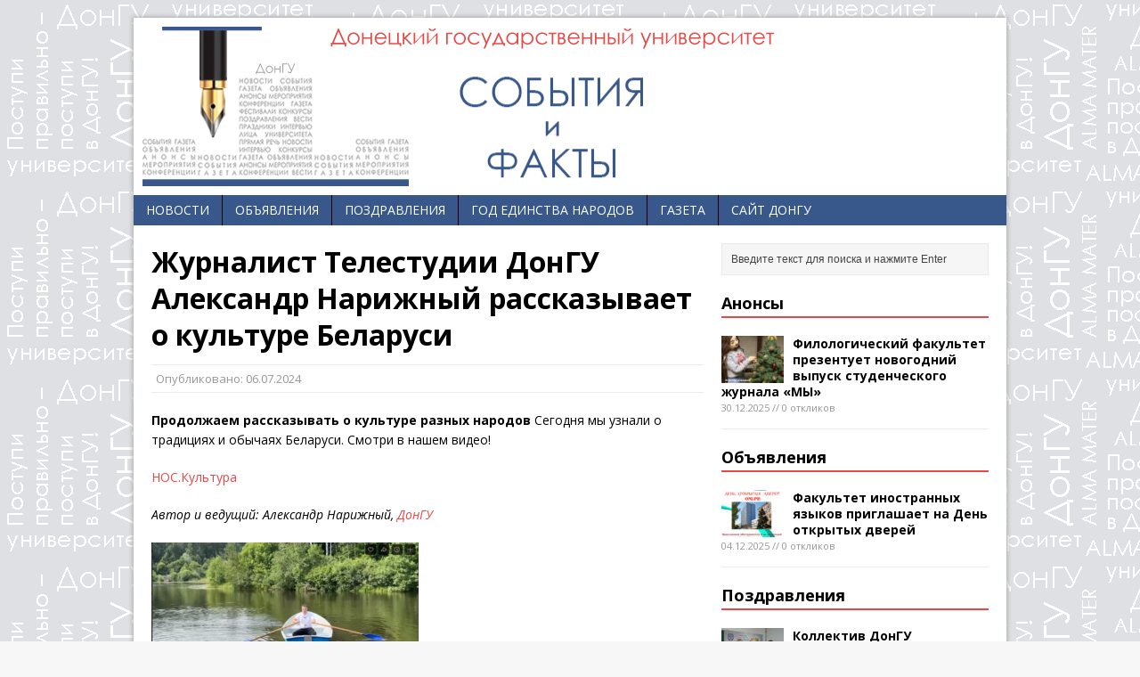

--- FILE ---
content_type: text/html; charset=UTF-8
request_url: https://news.donnu.ru/2024/07/06/zhurnalist-telestudii-dongu-aleksandr-narizhnyj-rasskazyvaet-o-kulture-belarusi/
body_size: 72934
content:
<!DOCTYPE html>
<html class="no-js" lang="ru-RU">
<head>
<meta charset="UTF-8">
<title>Журналист Телестудии ДонГУ Александр Нарижный рассказывает о культуре Беларуси | Новости ДонГУ</title>
<meta name="viewport" content="width=device-width, initial-scale=1.0">
<link rel="pingback" href="https://news.donnu.ru/xmlrpc.php"/>
<meta name='robots' content='max-image-preview:large' />
<link rel='dns-prefetch' href='//fonts.googleapis.com' />
<link rel="alternate" type="application/rss+xml" title="Новости ДонГУ &raquo; Лента" href="https://news.donnu.ru/feed/" />
<link rel="alternate" type="application/rss+xml" title="Новости ДонГУ &raquo; Лента комментариев" href="https://news.donnu.ru/comments/feed/" />
<link rel="alternate" type="application/rss+xml" title="Новости ДонГУ &raquo; Лента комментариев к &laquo;Журналист Телестудии ДонГУ Александр Нарижный рассказывает о культуре Беларуси&raquo;" href="https://news.donnu.ru/2024/07/06/zhurnalist-telestudii-dongu-aleksandr-narizhnyj-rasskazyvaet-o-kulture-belarusi/feed/" />
<script type="text/javascript">
window._wpemojiSettings = {"baseUrl":"https:\/\/s.w.org\/images\/core\/emoji\/14.0.0\/72x72\/","ext":".png","svgUrl":"https:\/\/s.w.org\/images\/core\/emoji\/14.0.0\/svg\/","svgExt":".svg","source":{"concatemoji":"https:\/\/news.donnu.ru\/wp-includes\/js\/wp-emoji-release.min.js?ver=6.3.7"}};
/*! This file is auto-generated */
!function(i,n){var o,s,e;function c(e){try{var t={supportTests:e,timestamp:(new Date).valueOf()};sessionStorage.setItem(o,JSON.stringify(t))}catch(e){}}function p(e,t,n){e.clearRect(0,0,e.canvas.width,e.canvas.height),e.fillText(t,0,0);var t=new Uint32Array(e.getImageData(0,0,e.canvas.width,e.canvas.height).data),r=(e.clearRect(0,0,e.canvas.width,e.canvas.height),e.fillText(n,0,0),new Uint32Array(e.getImageData(0,0,e.canvas.width,e.canvas.height).data));return t.every(function(e,t){return e===r[t]})}function u(e,t,n){switch(t){case"flag":return n(e,"\ud83c\udff3\ufe0f\u200d\u26a7\ufe0f","\ud83c\udff3\ufe0f\u200b\u26a7\ufe0f")?!1:!n(e,"\ud83c\uddfa\ud83c\uddf3","\ud83c\uddfa\u200b\ud83c\uddf3")&&!n(e,"\ud83c\udff4\udb40\udc67\udb40\udc62\udb40\udc65\udb40\udc6e\udb40\udc67\udb40\udc7f","\ud83c\udff4\u200b\udb40\udc67\u200b\udb40\udc62\u200b\udb40\udc65\u200b\udb40\udc6e\u200b\udb40\udc67\u200b\udb40\udc7f");case"emoji":return!n(e,"\ud83e\udef1\ud83c\udffb\u200d\ud83e\udef2\ud83c\udfff","\ud83e\udef1\ud83c\udffb\u200b\ud83e\udef2\ud83c\udfff")}return!1}function f(e,t,n){var r="undefined"!=typeof WorkerGlobalScope&&self instanceof WorkerGlobalScope?new OffscreenCanvas(300,150):i.createElement("canvas"),a=r.getContext("2d",{willReadFrequently:!0}),o=(a.textBaseline="top",a.font="600 32px Arial",{});return e.forEach(function(e){o[e]=t(a,e,n)}),o}function t(e){var t=i.createElement("script");t.src=e,t.defer=!0,i.head.appendChild(t)}"undefined"!=typeof Promise&&(o="wpEmojiSettingsSupports",s=["flag","emoji"],n.supports={everything:!0,everythingExceptFlag:!0},e=new Promise(function(e){i.addEventListener("DOMContentLoaded",e,{once:!0})}),new Promise(function(t){var n=function(){try{var e=JSON.parse(sessionStorage.getItem(o));if("object"==typeof e&&"number"==typeof e.timestamp&&(new Date).valueOf()<e.timestamp+604800&&"object"==typeof e.supportTests)return e.supportTests}catch(e){}return null}();if(!n){if("undefined"!=typeof Worker&&"undefined"!=typeof OffscreenCanvas&&"undefined"!=typeof URL&&URL.createObjectURL&&"undefined"!=typeof Blob)try{var e="postMessage("+f.toString()+"("+[JSON.stringify(s),u.toString(),p.toString()].join(",")+"));",r=new Blob([e],{type:"text/javascript"}),a=new Worker(URL.createObjectURL(r),{name:"wpTestEmojiSupports"});return void(a.onmessage=function(e){c(n=e.data),a.terminate(),t(n)})}catch(e){}c(n=f(s,u,p))}t(n)}).then(function(e){for(var t in e)n.supports[t]=e[t],n.supports.everything=n.supports.everything&&n.supports[t],"flag"!==t&&(n.supports.everythingExceptFlag=n.supports.everythingExceptFlag&&n.supports[t]);n.supports.everythingExceptFlag=n.supports.everythingExceptFlag&&!n.supports.flag,n.DOMReady=!1,n.readyCallback=function(){n.DOMReady=!0}}).then(function(){return e}).then(function(){var e;n.supports.everything||(n.readyCallback(),(e=n.source||{}).concatemoji?t(e.concatemoji):e.wpemoji&&e.twemoji&&(t(e.twemoji),t(e.wpemoji)))}))}((window,document),window._wpemojiSettings);
</script>
<style type="text/css">
img.wp-smiley,
img.emoji {
	display: inline !important;
	border: none !important;
	box-shadow: none !important;
	height: 1em !important;
	width: 1em !important;
	margin: 0 0.07em !important;
	vertical-align: -0.1em !important;
	background: none !important;
	padding: 0 !important;
}
</style>
	<link rel='stylesheet' id='wp-block-library-css' href='https://news.donnu.ru/wp-includes/css/dist/block-library/style.min.css?ver=6.3.7' type='text/css' media='all' />
<style id='classic-theme-styles-inline-css' type='text/css'>
/*! This file is auto-generated */
.wp-block-button__link{color:#fff;background-color:#32373c;border-radius:9999px;box-shadow:none;text-decoration:none;padding:calc(.667em + 2px) calc(1.333em + 2px);font-size:1.125em}.wp-block-file__button{background:#32373c;color:#fff;text-decoration:none}
</style>
<style id='global-styles-inline-css' type='text/css'>
body{--wp--preset--color--black: #000000;--wp--preset--color--cyan-bluish-gray: #abb8c3;--wp--preset--color--white: #ffffff;--wp--preset--color--pale-pink: #f78da7;--wp--preset--color--vivid-red: #cf2e2e;--wp--preset--color--luminous-vivid-orange: #ff6900;--wp--preset--color--luminous-vivid-amber: #fcb900;--wp--preset--color--light-green-cyan: #7bdcb5;--wp--preset--color--vivid-green-cyan: #00d084;--wp--preset--color--pale-cyan-blue: #8ed1fc;--wp--preset--color--vivid-cyan-blue: #0693e3;--wp--preset--color--vivid-purple: #9b51e0;--wp--preset--gradient--vivid-cyan-blue-to-vivid-purple: linear-gradient(135deg,rgba(6,147,227,1) 0%,rgb(155,81,224) 100%);--wp--preset--gradient--light-green-cyan-to-vivid-green-cyan: linear-gradient(135deg,rgb(122,220,180) 0%,rgb(0,208,130) 100%);--wp--preset--gradient--luminous-vivid-amber-to-luminous-vivid-orange: linear-gradient(135deg,rgba(252,185,0,1) 0%,rgba(255,105,0,1) 100%);--wp--preset--gradient--luminous-vivid-orange-to-vivid-red: linear-gradient(135deg,rgba(255,105,0,1) 0%,rgb(207,46,46) 100%);--wp--preset--gradient--very-light-gray-to-cyan-bluish-gray: linear-gradient(135deg,rgb(238,238,238) 0%,rgb(169,184,195) 100%);--wp--preset--gradient--cool-to-warm-spectrum: linear-gradient(135deg,rgb(74,234,220) 0%,rgb(151,120,209) 20%,rgb(207,42,186) 40%,rgb(238,44,130) 60%,rgb(251,105,98) 80%,rgb(254,248,76) 100%);--wp--preset--gradient--blush-light-purple: linear-gradient(135deg,rgb(255,206,236) 0%,rgb(152,150,240) 100%);--wp--preset--gradient--blush-bordeaux: linear-gradient(135deg,rgb(254,205,165) 0%,rgb(254,45,45) 50%,rgb(107,0,62) 100%);--wp--preset--gradient--luminous-dusk: linear-gradient(135deg,rgb(255,203,112) 0%,rgb(199,81,192) 50%,rgb(65,88,208) 100%);--wp--preset--gradient--pale-ocean: linear-gradient(135deg,rgb(255,245,203) 0%,rgb(182,227,212) 50%,rgb(51,167,181) 100%);--wp--preset--gradient--electric-grass: linear-gradient(135deg,rgb(202,248,128) 0%,rgb(113,206,126) 100%);--wp--preset--gradient--midnight: linear-gradient(135deg,rgb(2,3,129) 0%,rgb(40,116,252) 100%);--wp--preset--font-size--small: 13px;--wp--preset--font-size--medium: 20px;--wp--preset--font-size--large: 36px;--wp--preset--font-size--x-large: 42px;--wp--preset--spacing--20: 0.44rem;--wp--preset--spacing--30: 0.67rem;--wp--preset--spacing--40: 1rem;--wp--preset--spacing--50: 1.5rem;--wp--preset--spacing--60: 2.25rem;--wp--preset--spacing--70: 3.38rem;--wp--preset--spacing--80: 5.06rem;--wp--preset--shadow--natural: 6px 6px 9px rgba(0, 0, 0, 0.2);--wp--preset--shadow--deep: 12px 12px 50px rgba(0, 0, 0, 0.4);--wp--preset--shadow--sharp: 6px 6px 0px rgba(0, 0, 0, 0.2);--wp--preset--shadow--outlined: 6px 6px 0px -3px rgba(255, 255, 255, 1), 6px 6px rgba(0, 0, 0, 1);--wp--preset--shadow--crisp: 6px 6px 0px rgba(0, 0, 0, 1);}:where(.is-layout-flex){gap: 0.5em;}:where(.is-layout-grid){gap: 0.5em;}body .is-layout-flow > .alignleft{float: left;margin-inline-start: 0;margin-inline-end: 2em;}body .is-layout-flow > .alignright{float: right;margin-inline-start: 2em;margin-inline-end: 0;}body .is-layout-flow > .aligncenter{margin-left: auto !important;margin-right: auto !important;}body .is-layout-constrained > .alignleft{float: left;margin-inline-start: 0;margin-inline-end: 2em;}body .is-layout-constrained > .alignright{float: right;margin-inline-start: 2em;margin-inline-end: 0;}body .is-layout-constrained > .aligncenter{margin-left: auto !important;margin-right: auto !important;}body .is-layout-constrained > :where(:not(.alignleft):not(.alignright):not(.alignfull)){max-width: var(--wp--style--global--content-size);margin-left: auto !important;margin-right: auto !important;}body .is-layout-constrained > .alignwide{max-width: var(--wp--style--global--wide-size);}body .is-layout-flex{display: flex;}body .is-layout-flex{flex-wrap: wrap;align-items: center;}body .is-layout-flex > *{margin: 0;}body .is-layout-grid{display: grid;}body .is-layout-grid > *{margin: 0;}:where(.wp-block-columns.is-layout-flex){gap: 2em;}:where(.wp-block-columns.is-layout-grid){gap: 2em;}:where(.wp-block-post-template.is-layout-flex){gap: 1.25em;}:where(.wp-block-post-template.is-layout-grid){gap: 1.25em;}.has-black-color{color: var(--wp--preset--color--black) !important;}.has-cyan-bluish-gray-color{color: var(--wp--preset--color--cyan-bluish-gray) !important;}.has-white-color{color: var(--wp--preset--color--white) !important;}.has-pale-pink-color{color: var(--wp--preset--color--pale-pink) !important;}.has-vivid-red-color{color: var(--wp--preset--color--vivid-red) !important;}.has-luminous-vivid-orange-color{color: var(--wp--preset--color--luminous-vivid-orange) !important;}.has-luminous-vivid-amber-color{color: var(--wp--preset--color--luminous-vivid-amber) !important;}.has-light-green-cyan-color{color: var(--wp--preset--color--light-green-cyan) !important;}.has-vivid-green-cyan-color{color: var(--wp--preset--color--vivid-green-cyan) !important;}.has-pale-cyan-blue-color{color: var(--wp--preset--color--pale-cyan-blue) !important;}.has-vivid-cyan-blue-color{color: var(--wp--preset--color--vivid-cyan-blue) !important;}.has-vivid-purple-color{color: var(--wp--preset--color--vivid-purple) !important;}.has-black-background-color{background-color: var(--wp--preset--color--black) !important;}.has-cyan-bluish-gray-background-color{background-color: var(--wp--preset--color--cyan-bluish-gray) !important;}.has-white-background-color{background-color: var(--wp--preset--color--white) !important;}.has-pale-pink-background-color{background-color: var(--wp--preset--color--pale-pink) !important;}.has-vivid-red-background-color{background-color: var(--wp--preset--color--vivid-red) !important;}.has-luminous-vivid-orange-background-color{background-color: var(--wp--preset--color--luminous-vivid-orange) !important;}.has-luminous-vivid-amber-background-color{background-color: var(--wp--preset--color--luminous-vivid-amber) !important;}.has-light-green-cyan-background-color{background-color: var(--wp--preset--color--light-green-cyan) !important;}.has-vivid-green-cyan-background-color{background-color: var(--wp--preset--color--vivid-green-cyan) !important;}.has-pale-cyan-blue-background-color{background-color: var(--wp--preset--color--pale-cyan-blue) !important;}.has-vivid-cyan-blue-background-color{background-color: var(--wp--preset--color--vivid-cyan-blue) !important;}.has-vivid-purple-background-color{background-color: var(--wp--preset--color--vivid-purple) !important;}.has-black-border-color{border-color: var(--wp--preset--color--black) !important;}.has-cyan-bluish-gray-border-color{border-color: var(--wp--preset--color--cyan-bluish-gray) !important;}.has-white-border-color{border-color: var(--wp--preset--color--white) !important;}.has-pale-pink-border-color{border-color: var(--wp--preset--color--pale-pink) !important;}.has-vivid-red-border-color{border-color: var(--wp--preset--color--vivid-red) !important;}.has-luminous-vivid-orange-border-color{border-color: var(--wp--preset--color--luminous-vivid-orange) !important;}.has-luminous-vivid-amber-border-color{border-color: var(--wp--preset--color--luminous-vivid-amber) !important;}.has-light-green-cyan-border-color{border-color: var(--wp--preset--color--light-green-cyan) !important;}.has-vivid-green-cyan-border-color{border-color: var(--wp--preset--color--vivid-green-cyan) !important;}.has-pale-cyan-blue-border-color{border-color: var(--wp--preset--color--pale-cyan-blue) !important;}.has-vivid-cyan-blue-border-color{border-color: var(--wp--preset--color--vivid-cyan-blue) !important;}.has-vivid-purple-border-color{border-color: var(--wp--preset--color--vivid-purple) !important;}.has-vivid-cyan-blue-to-vivid-purple-gradient-background{background: var(--wp--preset--gradient--vivid-cyan-blue-to-vivid-purple) !important;}.has-light-green-cyan-to-vivid-green-cyan-gradient-background{background: var(--wp--preset--gradient--light-green-cyan-to-vivid-green-cyan) !important;}.has-luminous-vivid-amber-to-luminous-vivid-orange-gradient-background{background: var(--wp--preset--gradient--luminous-vivid-amber-to-luminous-vivid-orange) !important;}.has-luminous-vivid-orange-to-vivid-red-gradient-background{background: var(--wp--preset--gradient--luminous-vivid-orange-to-vivid-red) !important;}.has-very-light-gray-to-cyan-bluish-gray-gradient-background{background: var(--wp--preset--gradient--very-light-gray-to-cyan-bluish-gray) !important;}.has-cool-to-warm-spectrum-gradient-background{background: var(--wp--preset--gradient--cool-to-warm-spectrum) !important;}.has-blush-light-purple-gradient-background{background: var(--wp--preset--gradient--blush-light-purple) !important;}.has-blush-bordeaux-gradient-background{background: var(--wp--preset--gradient--blush-bordeaux) !important;}.has-luminous-dusk-gradient-background{background: var(--wp--preset--gradient--luminous-dusk) !important;}.has-pale-ocean-gradient-background{background: var(--wp--preset--gradient--pale-ocean) !important;}.has-electric-grass-gradient-background{background: var(--wp--preset--gradient--electric-grass) !important;}.has-midnight-gradient-background{background: var(--wp--preset--gradient--midnight) !important;}.has-small-font-size{font-size: var(--wp--preset--font-size--small) !important;}.has-medium-font-size{font-size: var(--wp--preset--font-size--medium) !important;}.has-large-font-size{font-size: var(--wp--preset--font-size--large) !important;}.has-x-large-font-size{font-size: var(--wp--preset--font-size--x-large) !important;}
.wp-block-navigation a:where(:not(.wp-element-button)){color: inherit;}
:where(.wp-block-post-template.is-layout-flex){gap: 1.25em;}:where(.wp-block-post-template.is-layout-grid){gap: 1.25em;}
:where(.wp-block-columns.is-layout-flex){gap: 2em;}:where(.wp-block-columns.is-layout-grid){gap: 2em;}
.wp-block-pullquote{font-size: 1.5em;line-height: 1.6;}
</style>
<link rel='stylesheet' id='mh-google-fonts-css' href='//fonts.googleapis.com/css?family=Open+Sans:400,400italic,700,600' type='text/css' media='all' />
<link rel='stylesheet' id='mh-style-css' href='https://news.donnu.ru/wp-content/themes/mh-magazine-lite/style.css?ver=1.8.2' type='text/css' media='all' />
<script type='text/javascript' src='https://news.donnu.ru/wp-includes/js/jquery/jquery.min.js?ver=3.7.0' id='jquery-core-js'></script>
<script type='text/javascript' src='https://news.donnu.ru/wp-includes/js/jquery/jquery-migrate.min.js?ver=3.4.1' id='jquery-migrate-js'></script>
<script type='text/javascript' src='https://news.donnu.ru/wp-content/themes/mh-magazine-lite/js/scripts.js?ver=6.3.7' id='scripts-js'></script>
<link rel="https://api.w.org/" href="https://news.donnu.ru/wp-json/" /><link rel="alternate" type="application/json" href="https://news.donnu.ru/wp-json/wp/v2/posts/71414" /><link rel="EditURI" type="application/rsd+xml" title="RSD" href="https://news.donnu.ru/xmlrpc.php?rsd" />
<meta name="generator" content="WordPress 6.3.7" />
<link rel="canonical" href="https://news.donnu.ru/2024/07/06/zhurnalist-telestudii-dongu-aleksandr-narizhnyj-rasskazyvaet-o-kulture-belarusi/" />
<link rel='shortlink' href='https://news.donnu.ru/?p=71414' />
<link rel="alternate" type="application/json+oembed" href="https://news.donnu.ru/wp-json/oembed/1.0/embed?url=https%3A%2F%2Fnews.donnu.ru%2F2024%2F07%2F06%2Fzhurnalist-telestudii-dongu-aleksandr-narizhnyj-rasskazyvaet-o-kulture-belarusi%2F" />
<link rel="alternate" type="text/xml+oembed" href="https://news.donnu.ru/wp-json/oembed/1.0/embed?url=https%3A%2F%2Fnews.donnu.ru%2F2024%2F07%2F06%2Fzhurnalist-telestudii-dongu-aleksandr-narizhnyj-rasskazyvaet-o-kulture-belarusi%2F&#038;format=xml" />
<!--[if lt IE 9]>
<script src="https://news.donnu.ru/wp-content/themes/mh-magazine-lite/js/css3-mediaqueries.js"></script>
<![endif]-->
<!-- Yandex.Metrika counter by Yandex Metrica Plugin -->
<script type="text/javascript" >
    (function(m,e,t,r,i,k,a){m[i]=m[i]||function(){(m[i].a=m[i].a||[]).push(arguments)};
        m[i].l=1*new Date();k=e.createElement(t),a=e.getElementsByTagName(t)[0],k.async=1,k.src=r,a.parentNode.insertBefore(k,a)})
    (window, document, "script", "https://mc.yandex.ru/metrika/tag.js", "ym");

    ym(29739335, "init", {
        id:29739335,
        clickmap:true,
        trackLinks:true,
        accurateTrackBounce:false,
        webvisor:true,
	        });
</script>
<noscript><div><img src="https://mc.yandex.ru/watch/29739335" style="position:absolute; left:-9999px;" alt="" /></div></noscript>
<!-- /Yandex.Metrika counter -->
<style type="text/css" id="custom-background-css">
body.custom-background { background-image: url("https://news.donnu.ru/wp-content/uploads/2023/04/fon_1920x1050.png"); background-position: left top; background-size: auto; background-repeat: repeat; background-attachment: fixed; }
</style>
	<link rel="icon" href="https://news.donnu.ru/wp-content/uploads/2020/05/favicon.png" sizes="32x32" />
<link rel="icon" href="https://news.donnu.ru/wp-content/uploads/2020/05/favicon.png" sizes="192x192" />
<link rel="apple-touch-icon" href="https://news.donnu.ru/wp-content/uploads/2020/05/favicon.png" />
<meta name="msapplication-TileImage" content="https://news.donnu.ru/wp-content/uploads/2020/05/favicon.png" />

<link rel="shortcut icon" href="http://donnu.ru/favicon.png" type="image/x-icon">
	
<!-- Top.Mail.Ru counter -->
<script type="text/javascript">
var _tmr = window._tmr || (window._tmr = []);
_tmr.push({id: "3602262", type: "pageView", start: (new Date()).getTime()});
(function (d, w, id) {
  if (d.getElementById(id)) return;
  var ts = d.createElement("script"); ts.type = "text/javascript"; ts.async = true; ts.id = id;
  ts.src = "https://top-fwz1.mail.ru/js/code.js";
  var f = function () {var s = d.getElementsByTagName("script")[0]; s.parentNode.insertBefore(ts, s);};
  if (w.opera == "[object Opera]") { d.addEventListener("DOMContentLoaded", f, false); } else { f(); }
})(document, window, "tmr-code");
</script>
<noscript><div><img src="https://top-fwz1.mail.ru/counter?id=3602262;js=na" style="position:absolute;left:-9999px;" alt="Top.Mail.Ru" /></div></noscript>
<!-- /Top.Mail.Ru counter -->
	
</head>
<body class="post-template-default single single-post postid-71414 single-format-standard custom-background">
<div class="mh-container">
<header class="header-wrap">
	<div class="logo-wrap" role="banner">
<a href="https://news.donnu.ru/" title="Новости ДонГУ" rel="home"><img src="https://news.donnu.ru/wp-content/uploads/2023/04/cropped-slide_720x179.png" height="179" width="719" alt="Новости ДонГУ" /></a>
</div>
	<div class="mobile-nav"></div>
	<nav class="main-nav clearfix">
		<div class="menu-menyu-1-container"><ul id="menu-menyu-1" class="menu"><li id="menu-item-59" class="menu-item menu-item-type-taxonomy menu-item-object-category current-post-ancestor current-menu-parent current-post-parent menu-item-has-children menu-item-59"><a href="https://news.donnu.ru/category/news/">Новости</a>
<ul class="sub-menu">
	<li id="menu-item-85" class="menu-item menu-item-type-taxonomy menu-item-object-category menu-item-85"><a href="https://news.donnu.ru/category/news/abiturientu/">Абитуриенту</a></li>
	<li id="menu-item-82" class="menu-item menu-item-type-taxonomy menu-item-object-category menu-item-82"><a href="https://news.donnu.ru/category/news/study/">Учеба</a></li>
	<li id="menu-item-83" class="menu-item menu-item-type-taxonomy menu-item-object-category current-post-ancestor current-menu-parent current-post-parent menu-item-83"><a href="https://news.donnu.ru/category/news/science/">Наука</a></li>
	<li id="menu-item-11878" class="menu-item menu-item-type-taxonomy menu-item-object-category menu-item-11878"><a href="https://news.donnu.ru/category/ppor/">Профсоюз</a></li>
	<li id="menu-item-81" class="menu-item menu-item-type-taxonomy menu-item-object-category current-post-ancestor current-menu-parent current-post-parent menu-item-81"><a href="https://news.donnu.ru/category/news/bytime/">Досуг</a></li>
	<li id="menu-item-84" class="menu-item menu-item-type-taxonomy menu-item-object-category menu-item-84"><a href="https://news.donnu.ru/category/news/sport/">Спорт</a></li>
</ul>
</li>
<li id="menu-item-72" class="menu-item menu-item-type-taxonomy menu-item-object-category menu-item-72"><a href="https://news.donnu.ru/category/adv/">Объявления</a></li>
<li id="menu-item-73" class="menu-item menu-item-type-taxonomy menu-item-object-category menu-item-73"><a href="https://news.donnu.ru/category/congratulation/">Поздравления</a></li>
<li id="menu-item-83017" class="menu-item menu-item-type-taxonomy menu-item-object-category menu-item-83017"><a href="https://news.donnu.ru/category/unity/">Год единства народов</a></li>
<li id="menu-item-55" class="menu-item menu-item-type-post_type menu-item-object-page menu-item-55"><a href="https://news.donnu.ru/vesti-pdf/">Газета</a></li>
<li id="menu-item-58" class="menu-item menu-item-type-custom menu-item-object-custom menu-item-58"><a href="http://donnu.ru">Cайт ДонГУ</a></li>
</ul></div>	</nav>
</header><div class="mh-wrapper clearfix">
	<div class="mh-content left"><article class="post-71414 post type-post status-publish format-standard has-post-thumbnail hentry category-bytime category-science category-news tag-telestudiya-dongu">
	<header class="post-header">
		<h1 class="entry-title">Журналист Телестудии ДонГУ Александр Нарижный рассказывает о культуре Беларуси</h1>
				<p class="meta post-meta">Опубликовано: <span class="updated">06.07.2024</span>
<!--  - <span class="vcard author"><span class="fn"><a href="https://news.donnu.ru/author/ostakhova/" title="Записи Александра Остахова" rel="author">Александра Остахова</a></span></span> в рубрике <a href="https://news.donnu.ru/category/news/bytime/" rel="category tag">Досуг</a>, <a href="https://news.donnu.ru/category/news/science/" rel="category tag">Наука</a>, <a href="https://news.donnu.ru/category/news/" rel="category tag">Новости</a>  
//  0 откликов -->
</p>
	</header>
		<div class="entry clearfix">
				<p><strong>Продолжаем рассказывать о культуре разных народов</strong> Сегодня мы узнали о традициях и обычаях Беларуси. Смотри в нашем видео!</p>
<p><a class="anchor-url" href="https://t.me/culture_nos">НОС.Культура</a></p>
<p><em>Автор и ведущий: Александр Нарижный,</em> <a class="anchor-url" href="https://t.me/DonNU_DNR"><em>ДонГУ</em></a></p>
<p><a href="http://news.donnu.ru/wp-content/uploads/2024/07/Screenshot-2.png"><img decoding="async" class="alignnone size-medium wp-image-71415" src="http://news.donnu.ru/wp-content/uploads/2024/07/Screenshot-2-300x166.png" alt="" width="300" height="166" srcset="https://news.donnu.ru/wp-content/uploads/2024/07/Screenshot-2-300x166.png 300w, https://news.donnu.ru/wp-content/uploads/2024/07/Screenshot-2-1024x567.png 1024w, https://news.donnu.ru/wp-content/uploads/2024/07/Screenshot-2-768x425.png 768w, https://news.donnu.ru/wp-content/uploads/2024/07/Screenshot-2.png 1222w" sizes="(max-width: 300px) 100vw, 300px" /></a></p>
<p><a href="https://www.youtube.com/watch?v=NncQ_3B8HIs">https://www.youtube.com/watch?v=NncQ_3B8HIs</a></p>
	</div>
			<div class="post-tags clearfix">
        	<ul><li><a href="https://news.donnu.ru/tag/telestudiya-dongu/" rel="tag">Телестудия ДонГУ</a></li></ul>        </div>
		</article>	<div id="respond" class="comment-respond">
		<h3 id="reply-title" class="comment-reply-title">Оставьте отзыв <small><a rel="nofollow" id="cancel-comment-reply-link" href="/2024/07/06/zhurnalist-telestudii-dongu-aleksandr-narizhnyj-rasskazyvaet-o-kulture-belarusi/#respond" style="display:none;">Отменить ответ</a></small></h3><form action="https://news.donnu.ru/wp-comments-post.php" method="post" id="commentform" class="comment-form"><p class="comment-notes">Ваш email не будет опубликован.</p><p class="comment-form-comment"><label for="comment">Отзыв</label><br/><textarea id="comment" name="comment" cols="45" rows="5" aria-required="true"></textarea></p><p class="comment-form-author"><label for="author">Имя</label><span class="required">*</span><br/><input id="author" name="author" type="text" value="" size="30" aria-required='true' /></p>
<p class="comment-form-email"><label for="email">Email </label><span class="required">*</span><br/><input id="email" name="email" type="text" value="" size="30" aria-required='true' /></p>
<p class="comment-form-url"><label for="url">Сайт</label><br/><input id="url" name="url" type="text" value="" size="30" /></p>
<p class="form-submit"><input name="submit" type="submit" id="submit" class="submit" value="Отправить комментарий" /> <input type='hidden' name='comment_post_ID' value='71414' id='comment_post_ID' />
<input type='hidden' name='comment_parent' id='comment_parent' value='0' />
</p><p style="display: none;"><input type="hidden" id="akismet_comment_nonce" name="akismet_comment_nonce" value="b90559ab37" /></p><p style="display: none !important;"><label>&#916;<textarea name="ak_hp_textarea" cols="45" rows="8" maxlength="100"></textarea></label><input type="hidden" id="ak_js_1" name="ak_js" value="24"/><script>document.getElementById( "ak_js_1" ).setAttribute( "value", ( new Date() ).getTime() );</script></p></form>	</div><!-- #respond -->
		</div>
	<aside class="mh-sidebar sb-right">
	<div class="sb-widget"><form role="search" method="get" id="searchform" action="https://news.donnu.ru/">
    <fieldset>
	<input type="text" value="Введите текст для поиска и нажмите Enter" onfocus="if (this.value == 'Введите текст для поиска и нажмите Enter') this.value = ''" name="s" id="s" />
	<input type="submit" id="searchsubmit" value="" />
    </fieldset>
</form></div><div class="sb-widget"><h4 class="widget-title"><a href="https://news.donnu.ru/category/anons/" class="widget-title-link">Анонсы</a></h4>        <ul class="cp-widget clearfix"> 			<li class="cp-wrap cp-small clearfix">
				<div class="cp-thumb"><a href="https://news.donnu.ru/2025/12/30/filologicheskij-fakultet-prezentuet-novogodnij-vypusk-studencheskogo-zhurnala-my/" title="Филологический факультет презентует новогодний выпуск студенческого журнала «МЫ»"><img width="70" height="53" src="https://news.donnu.ru/wp-content/uploads/2025/12/0-XbYEJZq-i1h1MAvIUvvVXPfvMH8MyRzrWFD_Tja6ZVw9W7fMKy6PplTOJz9-D4vwb_HKBDndfnHnlnWFyO4VsZ-70x53.jpg" class="attachment-cp_small size-cp_small wp-post-image" alt="" decoding="async" loading="lazy" srcset="https://news.donnu.ru/wp-content/uploads/2025/12/0-XbYEJZq-i1h1MAvIUvvVXPfvMH8MyRzrWFD_Tja6ZVw9W7fMKy6PplTOJz9-D4vwb_HKBDndfnHnlnWFyO4VsZ-70x53.jpg 70w, https://news.donnu.ru/wp-content/uploads/2025/12/0-XbYEJZq-i1h1MAvIUvvVXPfvMH8MyRzrWFD_Tja6ZVw9W7fMKy6PplTOJz9-D4vwb_HKBDndfnHnlnWFyO4VsZ-174x131.jpg 174w" sizes="(max-width: 70px) 100vw, 70px" /></a></div>
				<div class="cp-data">
					<p class="cp-widget-title"><a href="https://news.donnu.ru/2025/12/30/filologicheskij-fakultet-prezentuet-novogodnij-vypusk-studencheskogo-zhurnala-my/" title="Филологический факультет презентует новогодний выпуск студенческого журнала «МЫ»">Филологический факультет презентует новогодний выпуск студенческого журнала «МЫ»</a></p>
					<p class="meta">30.12.2025 // 0 откликов</p>
				</div>
			</li>        </ul></div><div class="sb-widget"><h4 class="widget-title"><a href="https://news.donnu.ru/category/adv/" class="widget-title-link">Объявления</a></h4>        <ul class="cp-widget clearfix"> 			<li class="cp-wrap cp-small clearfix">
				<div class="cp-thumb"><a href="https://news.donnu.ru/2025/12/04/fakultet-inostrannyh-yazykov-priglashaet-na-den-otkrytyh-dverej-10/" title="Факультет иностранных языков приглашает на День открытых дверей"><img width="70" height="53" src="https://news.donnu.ru/wp-content/uploads/2025/12/DOD_10.12.2025-70x53.jpg" class="attachment-cp_small size-cp_small wp-post-image" alt="" decoding="async" loading="lazy" srcset="https://news.donnu.ru/wp-content/uploads/2025/12/DOD_10.12.2025-70x53.jpg 70w, https://news.donnu.ru/wp-content/uploads/2025/12/DOD_10.12.2025-174x131.jpg 174w" sizes="(max-width: 70px) 100vw, 70px" /></a></div>
				<div class="cp-data">
					<p class="cp-widget-title"><a href="https://news.donnu.ru/2025/12/04/fakultet-inostrannyh-yazykov-priglashaet-na-den-otkrytyh-dverej-10/" title="Факультет иностранных языков приглашает на День открытых дверей">Факультет иностранных языков приглашает на День открытых дверей</a></p>
					<p class="meta">04.12.2025 // 0 откликов</p>
				</div>
			</li>        </ul></div><div class="sb-widget"><h4 class="widget-title"><a href="https://news.donnu.ru/category/congratulation/" class="widget-title-link">Поздравления</a></h4>        <ul class="cp-widget clearfix"> 			<li class="cp-wrap cp-small clearfix">
				<div class="cp-thumb"><a href="https://news.donnu.ru/2026/01/02/kollektiv-dongu-pozdravlyaet-s-yubileem-dekana-biologicheskogo-fakulteta-olega-stepanovicha-goretskogo/" title="Коллектив ДонГУ поздравляет с юбилеем декана биологического факультета Олега Степановича Горецкого"><img width="70" height="53" src="https://news.donnu.ru/wp-content/uploads/2026/01/photo_2026-01-02-19.11.19-70x53.jpeg" class="attachment-cp_small size-cp_small wp-post-image" alt="" decoding="async" loading="lazy" srcset="https://news.donnu.ru/wp-content/uploads/2026/01/photo_2026-01-02-19.11.19-70x53.jpeg 70w, https://news.donnu.ru/wp-content/uploads/2026/01/photo_2026-01-02-19.11.19-174x131.jpeg 174w" sizes="(max-width: 70px) 100vw, 70px" /></a></div>
				<div class="cp-data">
					<p class="cp-widget-title"><a href="https://news.donnu.ru/2026/01/02/kollektiv-dongu-pozdravlyaet-s-yubileem-dekana-biologicheskogo-fakulteta-olega-stepanovicha-goretskogo/" title="Коллектив ДонГУ поздравляет с юбилеем декана биологического факультета Олега Степановича Горецкого">Коллектив ДонГУ поздравляет с юбилеем декана биологического факультета Олега Степановича Горецкого</a></p>
					<p class="meta">02.01.2026 // 0 откликов</p>
				</div>
			</li>        </ul></div><div class="sb-widget"><h4 class="widget-title">Метки</h4><div class="tagcloud"><a href="https://news.donnu.ru/tag/abiturientu/" class="tag-cloud-link tag-link-23 tag-link-position-1" style="font-size: 15.21pt;" aria-label="Абитуриенту (962 элемента)">Абитуриенту</a>
<a href="https://news.donnu.ru/tag/biblioteka/" class="tag-cloud-link tag-link-47 tag-link-position-2" style="font-size: 12.48pt;" aria-label="Библиотека (392 элемента)">Библиотека</a>
<a href="https://news.donnu.ru/tag/biologi/" class="tag-cloud-link tag-link-32 tag-link-position-3" style="font-size: 14.51pt;" aria-label="Биологи (761 элемент)">Биологи</a>
<a href="https://news.donnu.ru/tag/vstrechi/" class="tag-cloud-link tag-link-97 tag-link-position-4" style="font-size: 10.31pt;" aria-label="Встречи (189 элементов)">Встречи</a>
<a href="https://news.donnu.ru/tag/den-otkrytyh-dverej/" class="tag-cloud-link tag-link-29 tag-link-position-5" style="font-size: 11.92pt;" aria-label="День открытых дверей (322 элемента)">День открытых дверей</a>
<a href="https://news.donnu.ru/tag/diplom/" class="tag-cloud-link tag-link-36 tag-link-position-6" style="font-size: 8.14pt;" aria-label="Диплом (92 элемента)">Диплом</a>
<a href="https://news.donnu.ru/tag/dosug/" class="tag-cloud-link tag-link-14 tag-link-position-7" style="font-size: 14.09pt;" aria-label="Досуг (667 элементов)">Досуг</a>
<a href="https://news.donnu.ru/tag/enakievskij-tehnikum-ekonomiki-i-menedzhmenta/" class="tag-cloud-link tag-link-205 tag-link-position-8" style="font-size: 8.21pt;" aria-label="Енакиевский техникум экономики и менеджмента (94 элемента)">Енакиевский техникум экономики и менеджмента</a>
<a href="https://news.donnu.ru/tag/zhurnalistika/" class="tag-cloud-link tag-link-27 tag-link-position-9" style="font-size: 12.76pt;" aria-label="Журналистика (430 элементов)">Журналистика</a>
<a href="https://news.donnu.ru/tag/zhurnalisty/" class="tag-cloud-link tag-link-112 tag-link-position-10" style="font-size: 11.78pt;" aria-label="Журналисты (306 элементов)">Журналисты</a>
<a href="https://news.donnu.ru/tag/institut-pedagogiki/" class="tag-cloud-link tag-link-367 tag-link-position-11" style="font-size: 11.78pt;" aria-label="Институт педагогики (307 элементов)">Институт педагогики</a>
<a href="https://news.donnu.ru/tag/intervyu/" class="tag-cloud-link tag-link-115 tag-link-position-12" style="font-size: 10.66pt;" aria-label="Интервью (213 элементов)">Интервью</a>
<a href="https://news.donnu.ru/tag/istoriki/" class="tag-cloud-link tag-link-37 tag-link-position-13" style="font-size: 15.35pt;" aria-label="Историки (1&nbsp;009 элементов)">Историки</a>
<a href="https://news.donnu.ru/tag/konferentsiya/" class="tag-cloud-link tag-link-26 tag-link-position-14" style="font-size: 16.33pt;" aria-label="Конференция (1&nbsp;384 элемента)">Конференция</a>
<a href="https://news.donnu.ru/tag/kruglyj-stol/" class="tag-cloud-link tag-link-50 tag-link-position-15" style="font-size: 11.5pt;" aria-label="Круглый стол (283 элемента)">Круглый стол</a>
<a href="https://news.donnu.ru/tag/litsej-pri-donnu/" class="tag-cloud-link tag-link-20 tag-link-position-16" style="font-size: 8pt;" aria-label="Лицей (89 элементов)">Лицей</a>
<a href="https://news.donnu.ru/tag/nauka/" class="tag-cloud-link tag-link-12 tag-link-position-17" style="font-size: 18.64pt;" aria-label="Наука (2&nbsp;974 элемента)">Наука</a>
<a href="https://news.donnu.ru/tag/novosti/" class="tag-cloud-link tag-link-13 tag-link-position-18" style="font-size: 22pt;" aria-label="Новости (8&nbsp;957 элементов)">Новости</a>
<a href="https://news.donnu.ru/tag/obyavleniya/" class="tag-cloud-link tag-link-55 tag-link-position-19" style="font-size: 13.95pt;" aria-label="Объявления (629 элементов)">Объявления</a>
<a href="https://news.donnu.ru/tag/olimpiada/" class="tag-cloud-link tag-link-95 tag-link-position-20" style="font-size: 13.46pt;" aria-label="Олимпиада (533 элемента)">Олимпиада</a>
<a href="https://news.donnu.ru/tag/pozdravleniya/" class="tag-cloud-link tag-link-89 tag-link-position-21" style="font-size: 13.11pt;" aria-label="Поздравления (483 элемента)">Поздравления</a>
<a href="https://news.donnu.ru/tag/prazdniki/" class="tag-cloud-link tag-link-70 tag-link-position-22" style="font-size: 12.34pt;" aria-label="Праздники (369 элементов)">Праздники</a>
<a href="https://news.donnu.ru/tag/praktika/" class="tag-cloud-link tag-link-44 tag-link-position-23" style="font-size: 8.77pt;" aria-label="Практика (113 элементов)">Практика</a>
<a href="https://news.donnu.ru/tag/profkom-donnu/" class="tag-cloud-link tag-link-129 tag-link-position-24" style="font-size: 10.1pt;" aria-label="Профком ДонНУ (175 элементов)">Профком ДонНУ</a>
<a href="https://news.donnu.ru/tag/psihologi/" class="tag-cloud-link tag-link-49 tag-link-position-25" style="font-size: 10.87pt;" aria-label="Психологи (226 элементов)">Психологи</a>
<a href="https://news.donnu.ru/tag/rektor/" class="tag-cloud-link tag-link-35 tag-link-position-26" style="font-size: 14.65pt;" aria-label="Ректор (794 элемента)">Ректор</a>
<a href="https://news.donnu.ru/tag/sno/" class="tag-cloud-link tag-link-81 tag-link-position-27" style="font-size: 8pt;" aria-label="СНО (88 элементов)">СНО</a>
<a href="https://news.donnu.ru/tag/sport/" class="tag-cloud-link tag-link-15 tag-link-position-28" style="font-size: 9.4pt;" aria-label="Спорт (141 элемент)">Спорт</a>
<a href="https://news.donnu.ru/tag/uchetno-finansovyj-fakultet/" class="tag-cloud-link tag-link-28 tag-link-position-29" style="font-size: 14.51pt;" aria-label="УФФ (759 элементов)">УФФ</a>
<a href="https://news.donnu.ru/tag/ucheba/" class="tag-cloud-link tag-link-16 tag-link-position-30" style="font-size: 20.04pt;" aria-label="Учеба (4&nbsp;654 элемента)">Учеба</a>
<a href="https://news.donnu.ru/tag/uchenyj-sovet/" class="tag-cloud-link tag-link-46 tag-link-position-31" style="font-size: 8.49pt;" aria-label="Ученый совет (104 элемента)">Ученый совет</a>
<a href="https://news.donnu.ru/tag/fiya/" class="tag-cloud-link tag-link-18 tag-link-position-32" style="font-size: 15.35pt;" aria-label="ФИЯ (1&nbsp;008 элементов)">ФИЯ</a>
<a href="https://news.donnu.ru/tag/fmit/" class="tag-cloud-link tag-link-39 tag-link-position-33" style="font-size: 12.62pt;" aria-label="ФМИТ (411 элементов)">ФМИТ</a>
<a href="https://news.donnu.ru/tag/fiziki/" class="tag-cloud-link tag-link-34 tag-link-position-34" style="font-size: 10.8pt;" aria-label="Физики (224 элемента)">Физики</a>
<a href="https://news.donnu.ru/tag/filologi/" class="tag-cloud-link tag-link-33 tag-link-position-35" style="font-size: 15.7pt;" aria-label="Филологи (1&nbsp;127 элементов)">Филологи</a>
<a href="https://news.donnu.ru/tag/himiki/" class="tag-cloud-link tag-link-41 tag-link-position-36" style="font-size: 10.1pt;" aria-label="Химики (178 элементов)">Химики</a>
<a href="https://news.donnu.ru/tag/ekonomisty/" class="tag-cloud-link tag-link-43 tag-link-position-37" style="font-size: 15.35pt;" aria-label="Экономисты (1&nbsp;002 элемента)">Экономисты</a>
<a href="https://news.donnu.ru/tag/yuristy/" class="tag-cloud-link tag-link-38 tag-link-position-38" style="font-size: 13.67pt;" aria-label="Юристы (568 элементов)">Юристы</a>
<a href="https://news.donnu.ru/tag/vstrecha/" class="tag-cloud-link tag-link-79 tag-link-position-39" style="font-size: 9.61pt;" aria-label="встреча (150 элементов)">встреча</a>
<a href="https://news.donnu.ru/tag/distantsionnoe-obrazovanie/" class="tag-cloud-link tag-link-431 tag-link-position-40" style="font-size: 9.75pt;" aria-label="дистанционное образование (156 элементов)">дистанционное образование</a>
<a href="https://news.donnu.ru/tag/konkurs/" class="tag-cloud-link tag-link-103 tag-link-position-41" style="font-size: 13.6pt;" aria-label="конкурс (558 элементов)">конкурс</a>
<a href="https://news.donnu.ru/tag/rektorat/" class="tag-cloud-link tag-link-64 tag-link-position-42" style="font-size: 11.43pt;" aria-label="ректорат (274 элемента)">ректорат</a>
<a href="https://news.donnu.ru/tag/seminar/" class="tag-cloud-link tag-link-201 tag-link-position-43" style="font-size: 9.19pt;" aria-label="семинар (131 элемент)">семинар</a>
<a href="https://news.donnu.ru/tag/filfak/" class="tag-cloud-link tag-link-190 tag-link-position-44" style="font-size: 13.53pt;" aria-label="филфак (544 элемента)">филфак</a>
<a href="https://news.donnu.ru/tag/forum/" class="tag-cloud-link tag-link-84 tag-link-position-45" style="font-size: 8.35pt;" aria-label="форум (100 элементов)">форум</a></div>
</div><div class="sb-widget"><div id="calendar_wrap" class="calendar_wrap"><table id="wp-calendar" class="wp-calendar-table">
	<caption>Июль 2024</caption>
	<thead>
	<tr>
		<th scope="col" title="Понедельник">Пн</th>
		<th scope="col" title="Вторник">Вт</th>
		<th scope="col" title="Среда">Ср</th>
		<th scope="col" title="Четверг">Чт</th>
		<th scope="col" title="Пятница">Пт</th>
		<th scope="col" title="Суббота">Сб</th>
		<th scope="col" title="Воскресенье">Вс</th>
	</tr>
	</thead>
	<tbody>
	<tr><td>1</td><td><a href="https://news.donnu.ru/2024/07/02/" aria-label="Записи, опубликованные 02.07.2024">2</a></td><td><a href="https://news.donnu.ru/2024/07/03/" aria-label="Записи, опубликованные 03.07.2024">3</a></td><td><a href="https://news.donnu.ru/2024/07/04/" aria-label="Записи, опубликованные 04.07.2024">4</a></td><td><a href="https://news.donnu.ru/2024/07/05/" aria-label="Записи, опубликованные 05.07.2024">5</a></td><td><a href="https://news.donnu.ru/2024/07/06/" aria-label="Записи, опубликованные 06.07.2024">6</a></td><td><a href="https://news.donnu.ru/2024/07/07/" aria-label="Записи, опубликованные 07.07.2024">7</a></td>
	</tr>
	<tr>
		<td><a href="https://news.donnu.ru/2024/07/08/" aria-label="Записи, опубликованные 08.07.2024">8</a></td><td><a href="https://news.donnu.ru/2024/07/09/" aria-label="Записи, опубликованные 09.07.2024">9</a></td><td><a href="https://news.donnu.ru/2024/07/10/" aria-label="Записи, опубликованные 10.07.2024">10</a></td><td><a href="https://news.donnu.ru/2024/07/11/" aria-label="Записи, опубликованные 11.07.2024">11</a></td><td><a href="https://news.donnu.ru/2024/07/12/" aria-label="Записи, опубликованные 12.07.2024">12</a></td><td>13</td><td>14</td>
	</tr>
	<tr>
		<td><a href="https://news.donnu.ru/2024/07/15/" aria-label="Записи, опубликованные 15.07.2024">15</a></td><td><a href="https://news.donnu.ru/2024/07/16/" aria-label="Записи, опубликованные 16.07.2024">16</a></td><td><a href="https://news.donnu.ru/2024/07/17/" aria-label="Записи, опубликованные 17.07.2024">17</a></td><td>18</td><td>19</td><td>20</td><td>21</td>
	</tr>
	<tr>
		<td><a href="https://news.donnu.ru/2024/07/22/" aria-label="Записи, опубликованные 22.07.2024">22</a></td><td><a href="https://news.donnu.ru/2024/07/23/" aria-label="Записи, опубликованные 23.07.2024">23</a></td><td><a href="https://news.donnu.ru/2024/07/24/" aria-label="Записи, опубликованные 24.07.2024">24</a></td><td><a href="https://news.donnu.ru/2024/07/25/" aria-label="Записи, опубликованные 25.07.2024">25</a></td><td><a href="https://news.donnu.ru/2024/07/26/" aria-label="Записи, опубликованные 26.07.2024">26</a></td><td>27</td><td>28</td>
	</tr>
	<tr>
		<td>29</td><td><a href="https://news.donnu.ru/2024/07/30/" aria-label="Записи, опубликованные 30.07.2024">30</a></td><td>31</td>
		<td class="pad" colspan="4">&nbsp;</td>
	</tr>
	</tbody>
	</table><nav aria-label="Предыдущий и следующий месяцы" class="wp-calendar-nav">
		<span class="wp-calendar-nav-prev"><a href="https://news.donnu.ru/2024/06/">&laquo; Июн</a></span>
		<span class="pad">&nbsp;</span>
		<span class="wp-calendar-nav-next"><a href="https://news.donnu.ru/2024/08/">Авг &raquo;</a></span>
	</nav></div></div><div class="sb-widget"><h4 class="widget-title">Архивы</h4>
			<ul>
					<li><a href='https://news.donnu.ru/2026/01/'>Январь 2026</a>&nbsp;(4)</li>
	<li><a href='https://news.donnu.ru/2025/12/'>Декабрь 2025</a>&nbsp;(99)</li>
	<li><a href='https://news.donnu.ru/2025/11/'>Ноябрь 2025</a>&nbsp;(128)</li>
	<li><a href='https://news.donnu.ru/2025/10/'>Октябрь 2025</a>&nbsp;(111)</li>
	<li><a href='https://news.donnu.ru/2025/09/'>Сентябрь 2025</a>&nbsp;(91)</li>
	<li><a href='https://news.donnu.ru/2025/08/'>Август 2025</a>&nbsp;(32)</li>
	<li><a href='https://news.donnu.ru/2025/07/'>Июль 2025</a>&nbsp;(53)</li>
	<li><a href='https://news.donnu.ru/2025/06/'>Июнь 2025</a>&nbsp;(41)</li>
	<li><a href='https://news.donnu.ru/2025/05/'>Май 2025</a>&nbsp;(106)</li>
	<li><a href='https://news.donnu.ru/2025/04/'>Апрель 2025</a>&nbsp;(163)</li>
	<li><a href='https://news.donnu.ru/2025/03/'>Март 2025</a>&nbsp;(101)</li>
	<li><a href='https://news.donnu.ru/2025/02/'>Февраль 2025</a>&nbsp;(103)</li>
	<li><a href='https://news.donnu.ru/2025/01/'>Январь 2025</a>&nbsp;(47)</li>
	<li><a href='https://news.donnu.ru/2024/12/'>Декабрь 2024</a>&nbsp;(132)</li>
	<li><a href='https://news.donnu.ru/2024/11/'>Ноябрь 2024</a>&nbsp;(142)</li>
	<li><a href='https://news.donnu.ru/2024/10/'>Октябрь 2024</a>&nbsp;(153)</li>
	<li><a href='https://news.donnu.ru/2024/09/'>Сентябрь 2024</a>&nbsp;(91)</li>
	<li><a href='https://news.donnu.ru/2024/08/'>Август 2024</a>&nbsp;(37)</li>
	<li><a href='https://news.donnu.ru/2024/07/'>Июль 2024</a>&nbsp;(64)</li>
	<li><a href='https://news.donnu.ru/2024/06/'>Июнь 2024</a>&nbsp;(96)</li>
	<li><a href='https://news.donnu.ru/2024/05/'>Май 2024</a>&nbsp;(167)</li>
	<li><a href='https://news.donnu.ru/2024/04/'>Апрель 2024</a>&nbsp;(220)</li>
	<li><a href='https://news.donnu.ru/2024/03/'>Март 2024</a>&nbsp;(148)</li>
	<li><a href='https://news.donnu.ru/2024/02/'>Февраль 2024</a>&nbsp;(124)</li>
	<li><a href='https://news.donnu.ru/2024/01/'>Январь 2024</a>&nbsp;(71)</li>
	<li><a href='https://news.donnu.ru/2023/12/'>Декабрь 2023</a>&nbsp;(184)</li>
	<li><a href='https://news.donnu.ru/2023/11/'>Ноябрь 2023</a>&nbsp;(188)</li>
	<li><a href='https://news.donnu.ru/2023/10/'>Октябрь 2023</a>&nbsp;(158)</li>
	<li><a href='https://news.donnu.ru/2023/09/'>Сентябрь 2023</a>&nbsp;(113)</li>
	<li><a href='https://news.donnu.ru/2023/08/'>Август 2023</a>&nbsp;(44)</li>
	<li><a href='https://news.donnu.ru/2023/07/'>Июль 2023</a>&nbsp;(72)</li>
	<li><a href='https://news.donnu.ru/2023/06/'>Июнь 2023</a>&nbsp;(121)</li>
	<li><a href='https://news.donnu.ru/2023/05/'>Май 2023</a>&nbsp;(159)</li>
	<li><a href='https://news.donnu.ru/2023/04/'>Апрель 2023</a>&nbsp;(163)</li>
	<li><a href='https://news.donnu.ru/2023/03/'>Март 2023</a>&nbsp;(175)</li>
	<li><a href='https://news.donnu.ru/2023/02/'>Февраль 2023</a>&nbsp;(132)</li>
	<li><a href='https://news.donnu.ru/2023/01/'>Январь 2023</a>&nbsp;(57)</li>
	<li><a href='https://news.donnu.ru/2022/12/'>Декабрь 2022</a>&nbsp;(130)</li>
	<li><a href='https://news.donnu.ru/2022/11/'>Ноябрь 2022</a>&nbsp;(169)</li>
	<li><a href='https://news.donnu.ru/2022/10/'>Октябрь 2022</a>&nbsp;(93)</li>
	<li><a href='https://news.donnu.ru/2022/09/'>Сентябрь 2022</a>&nbsp;(80)</li>
	<li><a href='https://news.donnu.ru/2022/08/'>Август 2022</a>&nbsp;(22)</li>
	<li><a href='https://news.donnu.ru/2022/07/'>Июль 2022</a>&nbsp;(48)</li>
	<li><a href='https://news.donnu.ru/2022/06/'>Июнь 2022</a>&nbsp;(81)</li>
	<li><a href='https://news.donnu.ru/2022/05/'>Май 2022</a>&nbsp;(124)</li>
	<li><a href='https://news.donnu.ru/2022/04/'>Апрель 2022</a>&nbsp;(104)</li>
	<li><a href='https://news.donnu.ru/2022/03/'>Март 2022</a>&nbsp;(41)</li>
	<li><a href='https://news.donnu.ru/2022/02/'>Февраль 2022</a>&nbsp;(80)</li>
	<li><a href='https://news.donnu.ru/2022/01/'>Январь 2022</a>&nbsp;(49)</li>
	<li><a href='https://news.donnu.ru/2021/12/'>Декабрь 2021</a>&nbsp;(114)</li>
	<li><a href='https://news.donnu.ru/2021/11/'>Ноябрь 2021</a>&nbsp;(84)</li>
	<li><a href='https://news.donnu.ru/2021/10/'>Октябрь 2021</a>&nbsp;(77)</li>
	<li><a href='https://news.donnu.ru/2021/09/'>Сентябрь 2021</a>&nbsp;(63)</li>
	<li><a href='https://news.donnu.ru/2021/08/'>Август 2021</a>&nbsp;(16)</li>
	<li><a href='https://news.donnu.ru/2021/07/'>Июль 2021</a>&nbsp;(59)</li>
	<li><a href='https://news.donnu.ru/2021/06/'>Июнь 2021</a>&nbsp;(68)</li>
	<li><a href='https://news.donnu.ru/2021/05/'>Май 2021</a>&nbsp;(101)</li>
	<li><a href='https://news.donnu.ru/2021/04/'>Апрель 2021</a>&nbsp;(148)</li>
	<li><a href='https://news.donnu.ru/2021/03/'>Март 2021</a>&nbsp;(133)</li>
	<li><a href='https://news.donnu.ru/2021/02/'>Февраль 2021</a>&nbsp;(126)</li>
	<li><a href='https://news.donnu.ru/2021/01/'>Январь 2021</a>&nbsp;(55)</li>
	<li><a href='https://news.donnu.ru/2020/12/'>Декабрь 2020</a>&nbsp;(96)</li>
	<li><a href='https://news.donnu.ru/2020/11/'>Ноябрь 2020</a>&nbsp;(114)</li>
	<li><a href='https://news.donnu.ru/2020/10/'>Октябрь 2020</a>&nbsp;(66)</li>
	<li><a href='https://news.donnu.ru/2020/09/'>Сентябрь 2020</a>&nbsp;(54)</li>
	<li><a href='https://news.donnu.ru/2020/08/'>Август 2020</a>&nbsp;(53)</li>
	<li><a href='https://news.donnu.ru/2020/07/'>Июль 2020</a>&nbsp;(53)</li>
	<li><a href='https://news.donnu.ru/2020/06/'>Июнь 2020</a>&nbsp;(76)</li>
	<li><a href='https://news.donnu.ru/2020/05/'>Май 2020</a>&nbsp;(83)</li>
	<li><a href='https://news.donnu.ru/2020/04/'>Апрель 2020</a>&nbsp;(97)</li>
	<li><a href='https://news.donnu.ru/2020/03/'>Март 2020</a>&nbsp;(104)</li>
	<li><a href='https://news.donnu.ru/2020/02/'>Февраль 2020</a>&nbsp;(136)</li>
	<li><a href='https://news.donnu.ru/2020/01/'>Январь 2020</a>&nbsp;(47)</li>
	<li><a href='https://news.donnu.ru/2019/12/'>Декабрь 2019</a>&nbsp;(129)</li>
	<li><a href='https://news.donnu.ru/2019/11/'>Ноябрь 2019</a>&nbsp;(138)</li>
	<li><a href='https://news.donnu.ru/2019/10/'>Октябрь 2019</a>&nbsp;(155)</li>
	<li><a href='https://news.donnu.ru/2019/09/'>Сентябрь 2019</a>&nbsp;(85)</li>
	<li><a href='https://news.donnu.ru/2019/08/'>Август 2019</a>&nbsp;(22)</li>
	<li><a href='https://news.donnu.ru/2019/07/'>Июль 2019</a>&nbsp;(59)</li>
	<li><a href='https://news.donnu.ru/2019/06/'>Июнь 2019</a>&nbsp;(65)</li>
	<li><a href='https://news.donnu.ru/2019/05/'>Май 2019</a>&nbsp;(141)</li>
	<li><a href='https://news.donnu.ru/2019/04/'>Апрель 2019</a>&nbsp;(172)</li>
	<li><a href='https://news.donnu.ru/2019/03/'>Март 2019</a>&nbsp;(167)</li>
	<li><a href='https://news.donnu.ru/2019/02/'>Февраль 2019</a>&nbsp;(139)</li>
	<li><a href='https://news.donnu.ru/2019/01/'>Январь 2019</a>&nbsp;(34)</li>
	<li><a href='https://news.donnu.ru/2018/12/'>Декабрь 2018</a>&nbsp;(162)</li>
	<li><a href='https://news.donnu.ru/2018/11/'>Ноябрь 2018</a>&nbsp;(126)</li>
	<li><a href='https://news.donnu.ru/2018/10/'>Октябрь 2018</a>&nbsp;(146)</li>
	<li><a href='https://news.donnu.ru/2018/09/'>Сентябрь 2018</a>&nbsp;(105)</li>
	<li><a href='https://news.donnu.ru/2018/08/'>Август 2018</a>&nbsp;(24)</li>
	<li><a href='https://news.donnu.ru/2018/07/'>Июль 2018</a>&nbsp;(45)</li>
	<li><a href='https://news.donnu.ru/2018/06/'>Июнь 2018</a>&nbsp;(76)</li>
	<li><a href='https://news.donnu.ru/2018/05/'>Май 2018</a>&nbsp;(95)</li>
	<li><a href='https://news.donnu.ru/2018/04/'>Апрель 2018</a>&nbsp;(161)</li>
	<li><a href='https://news.donnu.ru/2018/03/'>Март 2018</a>&nbsp;(114)</li>
	<li><a href='https://news.donnu.ru/2018/02/'>Февраль 2018</a>&nbsp;(101)</li>
	<li><a href='https://news.donnu.ru/2018/01/'>Январь 2018</a>&nbsp;(38)</li>
	<li><a href='https://news.donnu.ru/2017/12/'>Декабрь 2017</a>&nbsp;(88)</li>
	<li><a href='https://news.donnu.ru/2017/11/'>Ноябрь 2017</a>&nbsp;(102)</li>
	<li><a href='https://news.donnu.ru/2017/10/'>Октябрь 2017</a>&nbsp;(143)</li>
	<li><a href='https://news.donnu.ru/2017/09/'>Сентябрь 2017</a>&nbsp;(107)</li>
	<li><a href='https://news.donnu.ru/2017/08/'>Август 2017</a>&nbsp;(25)</li>
	<li><a href='https://news.donnu.ru/2017/07/'>Июль 2017</a>&nbsp;(30)</li>
	<li><a href='https://news.donnu.ru/2017/06/'>Июнь 2017</a>&nbsp;(80)</li>
	<li><a href='https://news.donnu.ru/2017/05/'>Май 2017</a>&nbsp;(87)</li>
	<li><a href='https://news.donnu.ru/2017/04/'>Апрель 2017</a>&nbsp;(133)</li>
	<li><a href='https://news.donnu.ru/2017/03/'>Март 2017</a>&nbsp;(135)</li>
	<li><a href='https://news.donnu.ru/2017/02/'>Февраль 2017</a>&nbsp;(110)</li>
	<li><a href='https://news.donnu.ru/2017/01/'>Январь 2017</a>&nbsp;(53)</li>
	<li><a href='https://news.donnu.ru/2016/12/'>Декабрь 2016</a>&nbsp;(105)</li>
	<li><a href='https://news.donnu.ru/2016/11/'>Ноябрь 2016</a>&nbsp;(103)</li>
	<li><a href='https://news.donnu.ru/2016/10/'>Октябрь 2016</a>&nbsp;(82)</li>
	<li><a href='https://news.donnu.ru/2016/09/'>Сентябрь 2016</a>&nbsp;(58)</li>
	<li><a href='https://news.donnu.ru/2016/08/'>Август 2016</a>&nbsp;(26)</li>
	<li><a href='https://news.donnu.ru/2016/07/'>Июль 2016</a>&nbsp;(18)</li>
	<li><a href='https://news.donnu.ru/2016/06/'>Июнь 2016</a>&nbsp;(36)</li>
	<li><a href='https://news.donnu.ru/2016/05/'>Май 2016</a>&nbsp;(81)</li>
	<li><a href='https://news.donnu.ru/2016/04/'>Апрель 2016</a>&nbsp;(110)</li>
	<li><a href='https://news.donnu.ru/2016/03/'>Март 2016</a>&nbsp;(100)</li>
	<li><a href='https://news.donnu.ru/2016/02/'>Февраль 2016</a>&nbsp;(67)</li>
	<li><a href='https://news.donnu.ru/2016/01/'>Январь 2016</a>&nbsp;(35)</li>
	<li><a href='https://news.donnu.ru/2015/12/'>Декабрь 2015</a>&nbsp;(69)</li>
	<li><a href='https://news.donnu.ru/2015/11/'>Ноябрь 2015</a>&nbsp;(64)</li>
	<li><a href='https://news.donnu.ru/2015/10/'>Октябрь 2015</a>&nbsp;(68)</li>
	<li><a href='https://news.donnu.ru/2015/09/'>Сентябрь 2015</a>&nbsp;(44)</li>
	<li><a href='https://news.donnu.ru/2015/08/'>Август 2015</a>&nbsp;(19)</li>
	<li><a href='https://news.donnu.ru/2015/07/'>Июль 2015</a>&nbsp;(32)</li>
	<li><a href='https://news.donnu.ru/2015/06/'>Июнь 2015</a>&nbsp;(41)</li>
	<li><a href='https://news.donnu.ru/2015/05/'>Май 2015</a>&nbsp;(36)</li>
	<li><a href='https://news.donnu.ru/2015/04/'>Апрель 2015</a>&nbsp;(24)</li>
	<li><a href='https://news.donnu.ru/2015/03/'>Март 2015</a>&nbsp;(21)</li>
	<li><a href='https://news.donnu.ru/2015/02/'>Февраль 2015</a>&nbsp;(17)</li>
	<li><a href='https://news.donnu.ru/2015/01/'>Январь 2015</a>&nbsp;(9)</li>
			</ul>

			</div><div class="sb-widget"><form role="search" method="get" id="searchform" action="https://news.donnu.ru/">
    <fieldset>
	<input type="text" value="Введите текст для поиска и нажмите Enter" onfocus="if (this.value == 'Введите текст для поиска и нажмите Enter') this.value = ''" name="s" id="s" />
	<input type="submit" id="searchsubmit" value="" />
    </fieldset>
</form></div><div class="sb-widget"><div class="calendar_wrap"><table id="wp-calendar" class="wp-calendar-table">
	<caption>Июль 2024</caption>
	<thead>
	<tr>
		<th scope="col" title="Понедельник">Пн</th>
		<th scope="col" title="Вторник">Вт</th>
		<th scope="col" title="Среда">Ср</th>
		<th scope="col" title="Четверг">Чт</th>
		<th scope="col" title="Пятница">Пт</th>
		<th scope="col" title="Суббота">Сб</th>
		<th scope="col" title="Воскресенье">Вс</th>
	</tr>
	</thead>
	<tbody>
	<tr><td>1</td><td><a href="https://news.donnu.ru/2024/07/02/" aria-label="Записи, опубликованные 02.07.2024">2</a></td><td><a href="https://news.donnu.ru/2024/07/03/" aria-label="Записи, опубликованные 03.07.2024">3</a></td><td><a href="https://news.donnu.ru/2024/07/04/" aria-label="Записи, опубликованные 04.07.2024">4</a></td><td><a href="https://news.donnu.ru/2024/07/05/" aria-label="Записи, опубликованные 05.07.2024">5</a></td><td><a href="https://news.donnu.ru/2024/07/06/" aria-label="Записи, опубликованные 06.07.2024">6</a></td><td><a href="https://news.donnu.ru/2024/07/07/" aria-label="Записи, опубликованные 07.07.2024">7</a></td>
	</tr>
	<tr>
		<td><a href="https://news.donnu.ru/2024/07/08/" aria-label="Записи, опубликованные 08.07.2024">8</a></td><td><a href="https://news.donnu.ru/2024/07/09/" aria-label="Записи, опубликованные 09.07.2024">9</a></td><td><a href="https://news.donnu.ru/2024/07/10/" aria-label="Записи, опубликованные 10.07.2024">10</a></td><td><a href="https://news.donnu.ru/2024/07/11/" aria-label="Записи, опубликованные 11.07.2024">11</a></td><td><a href="https://news.donnu.ru/2024/07/12/" aria-label="Записи, опубликованные 12.07.2024">12</a></td><td>13</td><td>14</td>
	</tr>
	<tr>
		<td><a href="https://news.donnu.ru/2024/07/15/" aria-label="Записи, опубликованные 15.07.2024">15</a></td><td><a href="https://news.donnu.ru/2024/07/16/" aria-label="Записи, опубликованные 16.07.2024">16</a></td><td><a href="https://news.donnu.ru/2024/07/17/" aria-label="Записи, опубликованные 17.07.2024">17</a></td><td>18</td><td>19</td><td>20</td><td>21</td>
	</tr>
	<tr>
		<td><a href="https://news.donnu.ru/2024/07/22/" aria-label="Записи, опубликованные 22.07.2024">22</a></td><td><a href="https://news.donnu.ru/2024/07/23/" aria-label="Записи, опубликованные 23.07.2024">23</a></td><td><a href="https://news.donnu.ru/2024/07/24/" aria-label="Записи, опубликованные 24.07.2024">24</a></td><td><a href="https://news.donnu.ru/2024/07/25/" aria-label="Записи, опубликованные 25.07.2024">25</a></td><td><a href="https://news.donnu.ru/2024/07/26/" aria-label="Записи, опубликованные 26.07.2024">26</a></td><td>27</td><td>28</td>
	</tr>
	<tr>
		<td>29</td><td><a href="https://news.donnu.ru/2024/07/30/" aria-label="Записи, опубликованные 30.07.2024">30</a></td><td>31</td>
		<td class="pad" colspan="4">&nbsp;</td>
	</tr>
	</tbody>
	</table><nav aria-label="Предыдущий и следующий месяцы" class="wp-calendar-nav">
		<span class="wp-calendar-nav-prev"><a href="https://news.donnu.ru/2024/06/">&laquo; Июн</a></span>
		<span class="pad">&nbsp;</span>
		<span class="wp-calendar-nav-next"><a href="https://news.donnu.ru/2024/08/">Авг &raquo;</a></span>
	</nav></div></div><div class="sb-widget"><h4 class="widget-title">Архивы</h4>
			<ul>
					<li><a href='https://news.donnu.ru/2026/01/'>Январь 2026</a>&nbsp;(4)</li>
	<li><a href='https://news.donnu.ru/2025/12/'>Декабрь 2025</a>&nbsp;(99)</li>
	<li><a href='https://news.donnu.ru/2025/11/'>Ноябрь 2025</a>&nbsp;(128)</li>
	<li><a href='https://news.donnu.ru/2025/10/'>Октябрь 2025</a>&nbsp;(111)</li>
	<li><a href='https://news.donnu.ru/2025/09/'>Сентябрь 2025</a>&nbsp;(91)</li>
	<li><a href='https://news.donnu.ru/2025/08/'>Август 2025</a>&nbsp;(32)</li>
	<li><a href='https://news.donnu.ru/2025/07/'>Июль 2025</a>&nbsp;(53)</li>
	<li><a href='https://news.donnu.ru/2025/06/'>Июнь 2025</a>&nbsp;(41)</li>
	<li><a href='https://news.donnu.ru/2025/05/'>Май 2025</a>&nbsp;(106)</li>
	<li><a href='https://news.donnu.ru/2025/04/'>Апрель 2025</a>&nbsp;(163)</li>
	<li><a href='https://news.donnu.ru/2025/03/'>Март 2025</a>&nbsp;(101)</li>
	<li><a href='https://news.donnu.ru/2025/02/'>Февраль 2025</a>&nbsp;(103)</li>
	<li><a href='https://news.donnu.ru/2025/01/'>Январь 2025</a>&nbsp;(47)</li>
	<li><a href='https://news.donnu.ru/2024/12/'>Декабрь 2024</a>&nbsp;(132)</li>
	<li><a href='https://news.donnu.ru/2024/11/'>Ноябрь 2024</a>&nbsp;(142)</li>
	<li><a href='https://news.donnu.ru/2024/10/'>Октябрь 2024</a>&nbsp;(153)</li>
	<li><a href='https://news.donnu.ru/2024/09/'>Сентябрь 2024</a>&nbsp;(91)</li>
	<li><a href='https://news.donnu.ru/2024/08/'>Август 2024</a>&nbsp;(37)</li>
	<li><a href='https://news.donnu.ru/2024/07/'>Июль 2024</a>&nbsp;(64)</li>
	<li><a href='https://news.donnu.ru/2024/06/'>Июнь 2024</a>&nbsp;(96)</li>
	<li><a href='https://news.donnu.ru/2024/05/'>Май 2024</a>&nbsp;(167)</li>
	<li><a href='https://news.donnu.ru/2024/04/'>Апрель 2024</a>&nbsp;(220)</li>
	<li><a href='https://news.donnu.ru/2024/03/'>Март 2024</a>&nbsp;(148)</li>
	<li><a href='https://news.donnu.ru/2024/02/'>Февраль 2024</a>&nbsp;(124)</li>
	<li><a href='https://news.donnu.ru/2024/01/'>Январь 2024</a>&nbsp;(71)</li>
	<li><a href='https://news.donnu.ru/2023/12/'>Декабрь 2023</a>&nbsp;(184)</li>
	<li><a href='https://news.donnu.ru/2023/11/'>Ноябрь 2023</a>&nbsp;(188)</li>
	<li><a href='https://news.donnu.ru/2023/10/'>Октябрь 2023</a>&nbsp;(158)</li>
	<li><a href='https://news.donnu.ru/2023/09/'>Сентябрь 2023</a>&nbsp;(113)</li>
	<li><a href='https://news.donnu.ru/2023/08/'>Август 2023</a>&nbsp;(44)</li>
	<li><a href='https://news.donnu.ru/2023/07/'>Июль 2023</a>&nbsp;(72)</li>
	<li><a href='https://news.donnu.ru/2023/06/'>Июнь 2023</a>&nbsp;(121)</li>
	<li><a href='https://news.donnu.ru/2023/05/'>Май 2023</a>&nbsp;(159)</li>
	<li><a href='https://news.donnu.ru/2023/04/'>Апрель 2023</a>&nbsp;(163)</li>
	<li><a href='https://news.donnu.ru/2023/03/'>Март 2023</a>&nbsp;(175)</li>
	<li><a href='https://news.donnu.ru/2023/02/'>Февраль 2023</a>&nbsp;(132)</li>
	<li><a href='https://news.donnu.ru/2023/01/'>Январь 2023</a>&nbsp;(57)</li>
	<li><a href='https://news.donnu.ru/2022/12/'>Декабрь 2022</a>&nbsp;(130)</li>
	<li><a href='https://news.donnu.ru/2022/11/'>Ноябрь 2022</a>&nbsp;(169)</li>
	<li><a href='https://news.donnu.ru/2022/10/'>Октябрь 2022</a>&nbsp;(93)</li>
	<li><a href='https://news.donnu.ru/2022/09/'>Сентябрь 2022</a>&nbsp;(80)</li>
	<li><a href='https://news.donnu.ru/2022/08/'>Август 2022</a>&nbsp;(22)</li>
	<li><a href='https://news.donnu.ru/2022/07/'>Июль 2022</a>&nbsp;(48)</li>
	<li><a href='https://news.donnu.ru/2022/06/'>Июнь 2022</a>&nbsp;(81)</li>
	<li><a href='https://news.donnu.ru/2022/05/'>Май 2022</a>&nbsp;(124)</li>
	<li><a href='https://news.donnu.ru/2022/04/'>Апрель 2022</a>&nbsp;(104)</li>
	<li><a href='https://news.donnu.ru/2022/03/'>Март 2022</a>&nbsp;(41)</li>
	<li><a href='https://news.donnu.ru/2022/02/'>Февраль 2022</a>&nbsp;(80)</li>
	<li><a href='https://news.donnu.ru/2022/01/'>Январь 2022</a>&nbsp;(49)</li>
	<li><a href='https://news.donnu.ru/2021/12/'>Декабрь 2021</a>&nbsp;(114)</li>
	<li><a href='https://news.donnu.ru/2021/11/'>Ноябрь 2021</a>&nbsp;(84)</li>
	<li><a href='https://news.donnu.ru/2021/10/'>Октябрь 2021</a>&nbsp;(77)</li>
	<li><a href='https://news.donnu.ru/2021/09/'>Сентябрь 2021</a>&nbsp;(63)</li>
	<li><a href='https://news.donnu.ru/2021/08/'>Август 2021</a>&nbsp;(16)</li>
	<li><a href='https://news.donnu.ru/2021/07/'>Июль 2021</a>&nbsp;(59)</li>
	<li><a href='https://news.donnu.ru/2021/06/'>Июнь 2021</a>&nbsp;(68)</li>
	<li><a href='https://news.donnu.ru/2021/05/'>Май 2021</a>&nbsp;(101)</li>
	<li><a href='https://news.donnu.ru/2021/04/'>Апрель 2021</a>&nbsp;(148)</li>
	<li><a href='https://news.donnu.ru/2021/03/'>Март 2021</a>&nbsp;(133)</li>
	<li><a href='https://news.donnu.ru/2021/02/'>Февраль 2021</a>&nbsp;(126)</li>
	<li><a href='https://news.donnu.ru/2021/01/'>Январь 2021</a>&nbsp;(55)</li>
	<li><a href='https://news.donnu.ru/2020/12/'>Декабрь 2020</a>&nbsp;(96)</li>
	<li><a href='https://news.donnu.ru/2020/11/'>Ноябрь 2020</a>&nbsp;(114)</li>
	<li><a href='https://news.donnu.ru/2020/10/'>Октябрь 2020</a>&nbsp;(66)</li>
	<li><a href='https://news.donnu.ru/2020/09/'>Сентябрь 2020</a>&nbsp;(54)</li>
	<li><a href='https://news.donnu.ru/2020/08/'>Август 2020</a>&nbsp;(53)</li>
	<li><a href='https://news.donnu.ru/2020/07/'>Июль 2020</a>&nbsp;(53)</li>
	<li><a href='https://news.donnu.ru/2020/06/'>Июнь 2020</a>&nbsp;(76)</li>
	<li><a href='https://news.donnu.ru/2020/05/'>Май 2020</a>&nbsp;(83)</li>
	<li><a href='https://news.donnu.ru/2020/04/'>Апрель 2020</a>&nbsp;(97)</li>
	<li><a href='https://news.donnu.ru/2020/03/'>Март 2020</a>&nbsp;(104)</li>
	<li><a href='https://news.donnu.ru/2020/02/'>Февраль 2020</a>&nbsp;(136)</li>
	<li><a href='https://news.donnu.ru/2020/01/'>Январь 2020</a>&nbsp;(47)</li>
	<li><a href='https://news.donnu.ru/2019/12/'>Декабрь 2019</a>&nbsp;(129)</li>
	<li><a href='https://news.donnu.ru/2019/11/'>Ноябрь 2019</a>&nbsp;(138)</li>
	<li><a href='https://news.donnu.ru/2019/10/'>Октябрь 2019</a>&nbsp;(155)</li>
	<li><a href='https://news.donnu.ru/2019/09/'>Сентябрь 2019</a>&nbsp;(85)</li>
	<li><a href='https://news.donnu.ru/2019/08/'>Август 2019</a>&nbsp;(22)</li>
	<li><a href='https://news.donnu.ru/2019/07/'>Июль 2019</a>&nbsp;(59)</li>
	<li><a href='https://news.donnu.ru/2019/06/'>Июнь 2019</a>&nbsp;(65)</li>
	<li><a href='https://news.donnu.ru/2019/05/'>Май 2019</a>&nbsp;(141)</li>
	<li><a href='https://news.donnu.ru/2019/04/'>Апрель 2019</a>&nbsp;(172)</li>
	<li><a href='https://news.donnu.ru/2019/03/'>Март 2019</a>&nbsp;(167)</li>
	<li><a href='https://news.donnu.ru/2019/02/'>Февраль 2019</a>&nbsp;(139)</li>
	<li><a href='https://news.donnu.ru/2019/01/'>Январь 2019</a>&nbsp;(34)</li>
	<li><a href='https://news.donnu.ru/2018/12/'>Декабрь 2018</a>&nbsp;(162)</li>
	<li><a href='https://news.donnu.ru/2018/11/'>Ноябрь 2018</a>&nbsp;(126)</li>
	<li><a href='https://news.donnu.ru/2018/10/'>Октябрь 2018</a>&nbsp;(146)</li>
	<li><a href='https://news.donnu.ru/2018/09/'>Сентябрь 2018</a>&nbsp;(105)</li>
	<li><a href='https://news.donnu.ru/2018/08/'>Август 2018</a>&nbsp;(24)</li>
	<li><a href='https://news.donnu.ru/2018/07/'>Июль 2018</a>&nbsp;(45)</li>
	<li><a href='https://news.donnu.ru/2018/06/'>Июнь 2018</a>&nbsp;(76)</li>
	<li><a href='https://news.donnu.ru/2018/05/'>Май 2018</a>&nbsp;(95)</li>
	<li><a href='https://news.donnu.ru/2018/04/'>Апрель 2018</a>&nbsp;(161)</li>
	<li><a href='https://news.donnu.ru/2018/03/'>Март 2018</a>&nbsp;(114)</li>
	<li><a href='https://news.donnu.ru/2018/02/'>Февраль 2018</a>&nbsp;(101)</li>
	<li><a href='https://news.donnu.ru/2018/01/'>Январь 2018</a>&nbsp;(38)</li>
	<li><a href='https://news.donnu.ru/2017/12/'>Декабрь 2017</a>&nbsp;(88)</li>
	<li><a href='https://news.donnu.ru/2017/11/'>Ноябрь 2017</a>&nbsp;(102)</li>
	<li><a href='https://news.donnu.ru/2017/10/'>Октябрь 2017</a>&nbsp;(143)</li>
	<li><a href='https://news.donnu.ru/2017/09/'>Сентябрь 2017</a>&nbsp;(107)</li>
	<li><a href='https://news.donnu.ru/2017/08/'>Август 2017</a>&nbsp;(25)</li>
	<li><a href='https://news.donnu.ru/2017/07/'>Июль 2017</a>&nbsp;(30)</li>
	<li><a href='https://news.donnu.ru/2017/06/'>Июнь 2017</a>&nbsp;(80)</li>
	<li><a href='https://news.donnu.ru/2017/05/'>Май 2017</a>&nbsp;(87)</li>
	<li><a href='https://news.donnu.ru/2017/04/'>Апрель 2017</a>&nbsp;(133)</li>
	<li><a href='https://news.donnu.ru/2017/03/'>Март 2017</a>&nbsp;(135)</li>
	<li><a href='https://news.donnu.ru/2017/02/'>Февраль 2017</a>&nbsp;(110)</li>
	<li><a href='https://news.donnu.ru/2017/01/'>Январь 2017</a>&nbsp;(53)</li>
	<li><a href='https://news.donnu.ru/2016/12/'>Декабрь 2016</a>&nbsp;(105)</li>
	<li><a href='https://news.donnu.ru/2016/11/'>Ноябрь 2016</a>&nbsp;(103)</li>
	<li><a href='https://news.donnu.ru/2016/10/'>Октябрь 2016</a>&nbsp;(82)</li>
	<li><a href='https://news.donnu.ru/2016/09/'>Сентябрь 2016</a>&nbsp;(58)</li>
	<li><a href='https://news.donnu.ru/2016/08/'>Август 2016</a>&nbsp;(26)</li>
	<li><a href='https://news.donnu.ru/2016/07/'>Июль 2016</a>&nbsp;(18)</li>
	<li><a href='https://news.donnu.ru/2016/06/'>Июнь 2016</a>&nbsp;(36)</li>
	<li><a href='https://news.donnu.ru/2016/05/'>Май 2016</a>&nbsp;(81)</li>
	<li><a href='https://news.donnu.ru/2016/04/'>Апрель 2016</a>&nbsp;(110)</li>
	<li><a href='https://news.donnu.ru/2016/03/'>Март 2016</a>&nbsp;(100)</li>
	<li><a href='https://news.donnu.ru/2016/02/'>Февраль 2016</a>&nbsp;(67)</li>
	<li><a href='https://news.donnu.ru/2016/01/'>Январь 2016</a>&nbsp;(35)</li>
	<li><a href='https://news.donnu.ru/2015/12/'>Декабрь 2015</a>&nbsp;(69)</li>
	<li><a href='https://news.donnu.ru/2015/11/'>Ноябрь 2015</a>&nbsp;(64)</li>
	<li><a href='https://news.donnu.ru/2015/10/'>Октябрь 2015</a>&nbsp;(68)</li>
	<li><a href='https://news.donnu.ru/2015/09/'>Сентябрь 2015</a>&nbsp;(44)</li>
	<li><a href='https://news.donnu.ru/2015/08/'>Август 2015</a>&nbsp;(19)</li>
	<li><a href='https://news.donnu.ru/2015/07/'>Июль 2015</a>&nbsp;(32)</li>
	<li><a href='https://news.donnu.ru/2015/06/'>Июнь 2015</a>&nbsp;(41)</li>
	<li><a href='https://news.donnu.ru/2015/05/'>Май 2015</a>&nbsp;(36)</li>
	<li><a href='https://news.donnu.ru/2015/04/'>Апрель 2015</a>&nbsp;(24)</li>
	<li><a href='https://news.donnu.ru/2015/03/'>Март 2015</a>&nbsp;(21)</li>
	<li><a href='https://news.donnu.ru/2015/02/'>Февраль 2015</a>&nbsp;(17)</li>
	<li><a href='https://news.donnu.ru/2015/01/'>Январь 2015</a>&nbsp;(9)</li>
			</ul>

			</div></aside></div>
<div class="copyright-wrap">
	<p class="copyright">Copyright &copy; 2026 | <a href="https://donnu.ru/" rel="nofollow">Донецкий государственный университет</a></p>
</div>
</div>
<script type='text/javascript' src='https://news.donnu.ru/wp-includes/js/comment-reply.min.js?ver=6.3.7' id='comment-reply-js'></script>
<script defer type='text/javascript' src='https://news.donnu.ru/wp-content/plugins/akismet/_inc/akismet-frontend.js?ver=1694585765' id='akismet-frontend-js'></script>
</body>
</html>